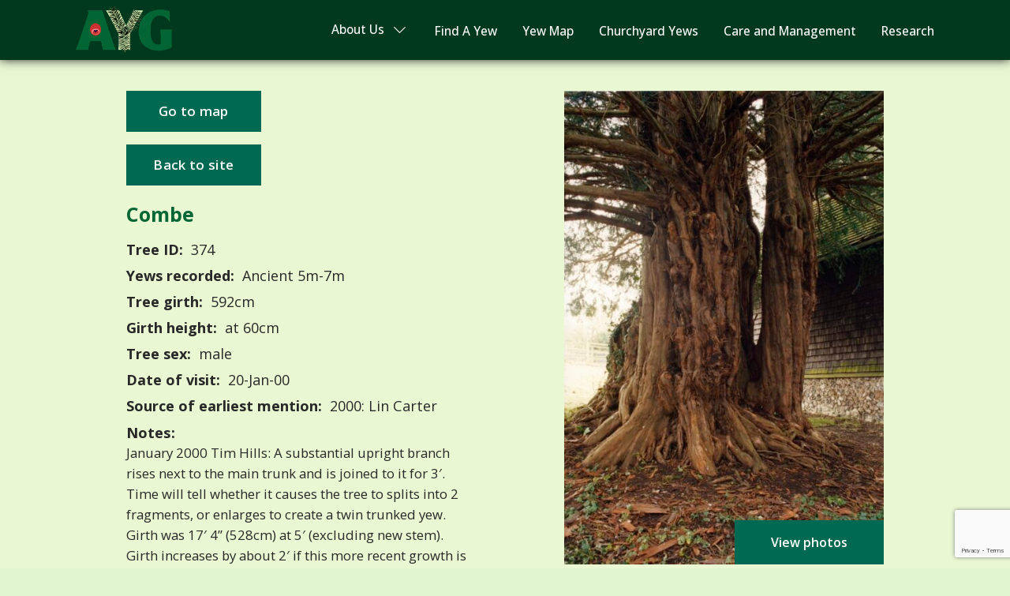

--- FILE ---
content_type: text/html; charset=utf-8
request_url: https://www.google.com/recaptcha/api2/anchor?ar=1&k=6LdJKFEpAAAAAN4tIkgCaKE0X1-r_5slgSKaT280&co=aHR0cHM6Ly93d3cuYW5jaWVudC15ZXcub3JnOjQ0Mw..&hl=en&v=PoyoqOPhxBO7pBk68S4YbpHZ&size=invisible&anchor-ms=20000&execute-ms=30000&cb=d8pwp4nmchm6
body_size: 48726
content:
<!DOCTYPE HTML><html dir="ltr" lang="en"><head><meta http-equiv="Content-Type" content="text/html; charset=UTF-8">
<meta http-equiv="X-UA-Compatible" content="IE=edge">
<title>reCAPTCHA</title>
<style type="text/css">
/* cyrillic-ext */
@font-face {
  font-family: 'Roboto';
  font-style: normal;
  font-weight: 400;
  font-stretch: 100%;
  src: url(//fonts.gstatic.com/s/roboto/v48/KFO7CnqEu92Fr1ME7kSn66aGLdTylUAMa3GUBHMdazTgWw.woff2) format('woff2');
  unicode-range: U+0460-052F, U+1C80-1C8A, U+20B4, U+2DE0-2DFF, U+A640-A69F, U+FE2E-FE2F;
}
/* cyrillic */
@font-face {
  font-family: 'Roboto';
  font-style: normal;
  font-weight: 400;
  font-stretch: 100%;
  src: url(//fonts.gstatic.com/s/roboto/v48/KFO7CnqEu92Fr1ME7kSn66aGLdTylUAMa3iUBHMdazTgWw.woff2) format('woff2');
  unicode-range: U+0301, U+0400-045F, U+0490-0491, U+04B0-04B1, U+2116;
}
/* greek-ext */
@font-face {
  font-family: 'Roboto';
  font-style: normal;
  font-weight: 400;
  font-stretch: 100%;
  src: url(//fonts.gstatic.com/s/roboto/v48/KFO7CnqEu92Fr1ME7kSn66aGLdTylUAMa3CUBHMdazTgWw.woff2) format('woff2');
  unicode-range: U+1F00-1FFF;
}
/* greek */
@font-face {
  font-family: 'Roboto';
  font-style: normal;
  font-weight: 400;
  font-stretch: 100%;
  src: url(//fonts.gstatic.com/s/roboto/v48/KFO7CnqEu92Fr1ME7kSn66aGLdTylUAMa3-UBHMdazTgWw.woff2) format('woff2');
  unicode-range: U+0370-0377, U+037A-037F, U+0384-038A, U+038C, U+038E-03A1, U+03A3-03FF;
}
/* math */
@font-face {
  font-family: 'Roboto';
  font-style: normal;
  font-weight: 400;
  font-stretch: 100%;
  src: url(//fonts.gstatic.com/s/roboto/v48/KFO7CnqEu92Fr1ME7kSn66aGLdTylUAMawCUBHMdazTgWw.woff2) format('woff2');
  unicode-range: U+0302-0303, U+0305, U+0307-0308, U+0310, U+0312, U+0315, U+031A, U+0326-0327, U+032C, U+032F-0330, U+0332-0333, U+0338, U+033A, U+0346, U+034D, U+0391-03A1, U+03A3-03A9, U+03B1-03C9, U+03D1, U+03D5-03D6, U+03F0-03F1, U+03F4-03F5, U+2016-2017, U+2034-2038, U+203C, U+2040, U+2043, U+2047, U+2050, U+2057, U+205F, U+2070-2071, U+2074-208E, U+2090-209C, U+20D0-20DC, U+20E1, U+20E5-20EF, U+2100-2112, U+2114-2115, U+2117-2121, U+2123-214F, U+2190, U+2192, U+2194-21AE, U+21B0-21E5, U+21F1-21F2, U+21F4-2211, U+2213-2214, U+2216-22FF, U+2308-230B, U+2310, U+2319, U+231C-2321, U+2336-237A, U+237C, U+2395, U+239B-23B7, U+23D0, U+23DC-23E1, U+2474-2475, U+25AF, U+25B3, U+25B7, U+25BD, U+25C1, U+25CA, U+25CC, U+25FB, U+266D-266F, U+27C0-27FF, U+2900-2AFF, U+2B0E-2B11, U+2B30-2B4C, U+2BFE, U+3030, U+FF5B, U+FF5D, U+1D400-1D7FF, U+1EE00-1EEFF;
}
/* symbols */
@font-face {
  font-family: 'Roboto';
  font-style: normal;
  font-weight: 400;
  font-stretch: 100%;
  src: url(//fonts.gstatic.com/s/roboto/v48/KFO7CnqEu92Fr1ME7kSn66aGLdTylUAMaxKUBHMdazTgWw.woff2) format('woff2');
  unicode-range: U+0001-000C, U+000E-001F, U+007F-009F, U+20DD-20E0, U+20E2-20E4, U+2150-218F, U+2190, U+2192, U+2194-2199, U+21AF, U+21E6-21F0, U+21F3, U+2218-2219, U+2299, U+22C4-22C6, U+2300-243F, U+2440-244A, U+2460-24FF, U+25A0-27BF, U+2800-28FF, U+2921-2922, U+2981, U+29BF, U+29EB, U+2B00-2BFF, U+4DC0-4DFF, U+FFF9-FFFB, U+10140-1018E, U+10190-1019C, U+101A0, U+101D0-101FD, U+102E0-102FB, U+10E60-10E7E, U+1D2C0-1D2D3, U+1D2E0-1D37F, U+1F000-1F0FF, U+1F100-1F1AD, U+1F1E6-1F1FF, U+1F30D-1F30F, U+1F315, U+1F31C, U+1F31E, U+1F320-1F32C, U+1F336, U+1F378, U+1F37D, U+1F382, U+1F393-1F39F, U+1F3A7-1F3A8, U+1F3AC-1F3AF, U+1F3C2, U+1F3C4-1F3C6, U+1F3CA-1F3CE, U+1F3D4-1F3E0, U+1F3ED, U+1F3F1-1F3F3, U+1F3F5-1F3F7, U+1F408, U+1F415, U+1F41F, U+1F426, U+1F43F, U+1F441-1F442, U+1F444, U+1F446-1F449, U+1F44C-1F44E, U+1F453, U+1F46A, U+1F47D, U+1F4A3, U+1F4B0, U+1F4B3, U+1F4B9, U+1F4BB, U+1F4BF, U+1F4C8-1F4CB, U+1F4D6, U+1F4DA, U+1F4DF, U+1F4E3-1F4E6, U+1F4EA-1F4ED, U+1F4F7, U+1F4F9-1F4FB, U+1F4FD-1F4FE, U+1F503, U+1F507-1F50B, U+1F50D, U+1F512-1F513, U+1F53E-1F54A, U+1F54F-1F5FA, U+1F610, U+1F650-1F67F, U+1F687, U+1F68D, U+1F691, U+1F694, U+1F698, U+1F6AD, U+1F6B2, U+1F6B9-1F6BA, U+1F6BC, U+1F6C6-1F6CF, U+1F6D3-1F6D7, U+1F6E0-1F6EA, U+1F6F0-1F6F3, U+1F6F7-1F6FC, U+1F700-1F7FF, U+1F800-1F80B, U+1F810-1F847, U+1F850-1F859, U+1F860-1F887, U+1F890-1F8AD, U+1F8B0-1F8BB, U+1F8C0-1F8C1, U+1F900-1F90B, U+1F93B, U+1F946, U+1F984, U+1F996, U+1F9E9, U+1FA00-1FA6F, U+1FA70-1FA7C, U+1FA80-1FA89, U+1FA8F-1FAC6, U+1FACE-1FADC, U+1FADF-1FAE9, U+1FAF0-1FAF8, U+1FB00-1FBFF;
}
/* vietnamese */
@font-face {
  font-family: 'Roboto';
  font-style: normal;
  font-weight: 400;
  font-stretch: 100%;
  src: url(//fonts.gstatic.com/s/roboto/v48/KFO7CnqEu92Fr1ME7kSn66aGLdTylUAMa3OUBHMdazTgWw.woff2) format('woff2');
  unicode-range: U+0102-0103, U+0110-0111, U+0128-0129, U+0168-0169, U+01A0-01A1, U+01AF-01B0, U+0300-0301, U+0303-0304, U+0308-0309, U+0323, U+0329, U+1EA0-1EF9, U+20AB;
}
/* latin-ext */
@font-face {
  font-family: 'Roboto';
  font-style: normal;
  font-weight: 400;
  font-stretch: 100%;
  src: url(//fonts.gstatic.com/s/roboto/v48/KFO7CnqEu92Fr1ME7kSn66aGLdTylUAMa3KUBHMdazTgWw.woff2) format('woff2');
  unicode-range: U+0100-02BA, U+02BD-02C5, U+02C7-02CC, U+02CE-02D7, U+02DD-02FF, U+0304, U+0308, U+0329, U+1D00-1DBF, U+1E00-1E9F, U+1EF2-1EFF, U+2020, U+20A0-20AB, U+20AD-20C0, U+2113, U+2C60-2C7F, U+A720-A7FF;
}
/* latin */
@font-face {
  font-family: 'Roboto';
  font-style: normal;
  font-weight: 400;
  font-stretch: 100%;
  src: url(//fonts.gstatic.com/s/roboto/v48/KFO7CnqEu92Fr1ME7kSn66aGLdTylUAMa3yUBHMdazQ.woff2) format('woff2');
  unicode-range: U+0000-00FF, U+0131, U+0152-0153, U+02BB-02BC, U+02C6, U+02DA, U+02DC, U+0304, U+0308, U+0329, U+2000-206F, U+20AC, U+2122, U+2191, U+2193, U+2212, U+2215, U+FEFF, U+FFFD;
}
/* cyrillic-ext */
@font-face {
  font-family: 'Roboto';
  font-style: normal;
  font-weight: 500;
  font-stretch: 100%;
  src: url(//fonts.gstatic.com/s/roboto/v48/KFO7CnqEu92Fr1ME7kSn66aGLdTylUAMa3GUBHMdazTgWw.woff2) format('woff2');
  unicode-range: U+0460-052F, U+1C80-1C8A, U+20B4, U+2DE0-2DFF, U+A640-A69F, U+FE2E-FE2F;
}
/* cyrillic */
@font-face {
  font-family: 'Roboto';
  font-style: normal;
  font-weight: 500;
  font-stretch: 100%;
  src: url(//fonts.gstatic.com/s/roboto/v48/KFO7CnqEu92Fr1ME7kSn66aGLdTylUAMa3iUBHMdazTgWw.woff2) format('woff2');
  unicode-range: U+0301, U+0400-045F, U+0490-0491, U+04B0-04B1, U+2116;
}
/* greek-ext */
@font-face {
  font-family: 'Roboto';
  font-style: normal;
  font-weight: 500;
  font-stretch: 100%;
  src: url(//fonts.gstatic.com/s/roboto/v48/KFO7CnqEu92Fr1ME7kSn66aGLdTylUAMa3CUBHMdazTgWw.woff2) format('woff2');
  unicode-range: U+1F00-1FFF;
}
/* greek */
@font-face {
  font-family: 'Roboto';
  font-style: normal;
  font-weight: 500;
  font-stretch: 100%;
  src: url(//fonts.gstatic.com/s/roboto/v48/KFO7CnqEu92Fr1ME7kSn66aGLdTylUAMa3-UBHMdazTgWw.woff2) format('woff2');
  unicode-range: U+0370-0377, U+037A-037F, U+0384-038A, U+038C, U+038E-03A1, U+03A3-03FF;
}
/* math */
@font-face {
  font-family: 'Roboto';
  font-style: normal;
  font-weight: 500;
  font-stretch: 100%;
  src: url(//fonts.gstatic.com/s/roboto/v48/KFO7CnqEu92Fr1ME7kSn66aGLdTylUAMawCUBHMdazTgWw.woff2) format('woff2');
  unicode-range: U+0302-0303, U+0305, U+0307-0308, U+0310, U+0312, U+0315, U+031A, U+0326-0327, U+032C, U+032F-0330, U+0332-0333, U+0338, U+033A, U+0346, U+034D, U+0391-03A1, U+03A3-03A9, U+03B1-03C9, U+03D1, U+03D5-03D6, U+03F0-03F1, U+03F4-03F5, U+2016-2017, U+2034-2038, U+203C, U+2040, U+2043, U+2047, U+2050, U+2057, U+205F, U+2070-2071, U+2074-208E, U+2090-209C, U+20D0-20DC, U+20E1, U+20E5-20EF, U+2100-2112, U+2114-2115, U+2117-2121, U+2123-214F, U+2190, U+2192, U+2194-21AE, U+21B0-21E5, U+21F1-21F2, U+21F4-2211, U+2213-2214, U+2216-22FF, U+2308-230B, U+2310, U+2319, U+231C-2321, U+2336-237A, U+237C, U+2395, U+239B-23B7, U+23D0, U+23DC-23E1, U+2474-2475, U+25AF, U+25B3, U+25B7, U+25BD, U+25C1, U+25CA, U+25CC, U+25FB, U+266D-266F, U+27C0-27FF, U+2900-2AFF, U+2B0E-2B11, U+2B30-2B4C, U+2BFE, U+3030, U+FF5B, U+FF5D, U+1D400-1D7FF, U+1EE00-1EEFF;
}
/* symbols */
@font-face {
  font-family: 'Roboto';
  font-style: normal;
  font-weight: 500;
  font-stretch: 100%;
  src: url(//fonts.gstatic.com/s/roboto/v48/KFO7CnqEu92Fr1ME7kSn66aGLdTylUAMaxKUBHMdazTgWw.woff2) format('woff2');
  unicode-range: U+0001-000C, U+000E-001F, U+007F-009F, U+20DD-20E0, U+20E2-20E4, U+2150-218F, U+2190, U+2192, U+2194-2199, U+21AF, U+21E6-21F0, U+21F3, U+2218-2219, U+2299, U+22C4-22C6, U+2300-243F, U+2440-244A, U+2460-24FF, U+25A0-27BF, U+2800-28FF, U+2921-2922, U+2981, U+29BF, U+29EB, U+2B00-2BFF, U+4DC0-4DFF, U+FFF9-FFFB, U+10140-1018E, U+10190-1019C, U+101A0, U+101D0-101FD, U+102E0-102FB, U+10E60-10E7E, U+1D2C0-1D2D3, U+1D2E0-1D37F, U+1F000-1F0FF, U+1F100-1F1AD, U+1F1E6-1F1FF, U+1F30D-1F30F, U+1F315, U+1F31C, U+1F31E, U+1F320-1F32C, U+1F336, U+1F378, U+1F37D, U+1F382, U+1F393-1F39F, U+1F3A7-1F3A8, U+1F3AC-1F3AF, U+1F3C2, U+1F3C4-1F3C6, U+1F3CA-1F3CE, U+1F3D4-1F3E0, U+1F3ED, U+1F3F1-1F3F3, U+1F3F5-1F3F7, U+1F408, U+1F415, U+1F41F, U+1F426, U+1F43F, U+1F441-1F442, U+1F444, U+1F446-1F449, U+1F44C-1F44E, U+1F453, U+1F46A, U+1F47D, U+1F4A3, U+1F4B0, U+1F4B3, U+1F4B9, U+1F4BB, U+1F4BF, U+1F4C8-1F4CB, U+1F4D6, U+1F4DA, U+1F4DF, U+1F4E3-1F4E6, U+1F4EA-1F4ED, U+1F4F7, U+1F4F9-1F4FB, U+1F4FD-1F4FE, U+1F503, U+1F507-1F50B, U+1F50D, U+1F512-1F513, U+1F53E-1F54A, U+1F54F-1F5FA, U+1F610, U+1F650-1F67F, U+1F687, U+1F68D, U+1F691, U+1F694, U+1F698, U+1F6AD, U+1F6B2, U+1F6B9-1F6BA, U+1F6BC, U+1F6C6-1F6CF, U+1F6D3-1F6D7, U+1F6E0-1F6EA, U+1F6F0-1F6F3, U+1F6F7-1F6FC, U+1F700-1F7FF, U+1F800-1F80B, U+1F810-1F847, U+1F850-1F859, U+1F860-1F887, U+1F890-1F8AD, U+1F8B0-1F8BB, U+1F8C0-1F8C1, U+1F900-1F90B, U+1F93B, U+1F946, U+1F984, U+1F996, U+1F9E9, U+1FA00-1FA6F, U+1FA70-1FA7C, U+1FA80-1FA89, U+1FA8F-1FAC6, U+1FACE-1FADC, U+1FADF-1FAE9, U+1FAF0-1FAF8, U+1FB00-1FBFF;
}
/* vietnamese */
@font-face {
  font-family: 'Roboto';
  font-style: normal;
  font-weight: 500;
  font-stretch: 100%;
  src: url(//fonts.gstatic.com/s/roboto/v48/KFO7CnqEu92Fr1ME7kSn66aGLdTylUAMa3OUBHMdazTgWw.woff2) format('woff2');
  unicode-range: U+0102-0103, U+0110-0111, U+0128-0129, U+0168-0169, U+01A0-01A1, U+01AF-01B0, U+0300-0301, U+0303-0304, U+0308-0309, U+0323, U+0329, U+1EA0-1EF9, U+20AB;
}
/* latin-ext */
@font-face {
  font-family: 'Roboto';
  font-style: normal;
  font-weight: 500;
  font-stretch: 100%;
  src: url(//fonts.gstatic.com/s/roboto/v48/KFO7CnqEu92Fr1ME7kSn66aGLdTylUAMa3KUBHMdazTgWw.woff2) format('woff2');
  unicode-range: U+0100-02BA, U+02BD-02C5, U+02C7-02CC, U+02CE-02D7, U+02DD-02FF, U+0304, U+0308, U+0329, U+1D00-1DBF, U+1E00-1E9F, U+1EF2-1EFF, U+2020, U+20A0-20AB, U+20AD-20C0, U+2113, U+2C60-2C7F, U+A720-A7FF;
}
/* latin */
@font-face {
  font-family: 'Roboto';
  font-style: normal;
  font-weight: 500;
  font-stretch: 100%;
  src: url(//fonts.gstatic.com/s/roboto/v48/KFO7CnqEu92Fr1ME7kSn66aGLdTylUAMa3yUBHMdazQ.woff2) format('woff2');
  unicode-range: U+0000-00FF, U+0131, U+0152-0153, U+02BB-02BC, U+02C6, U+02DA, U+02DC, U+0304, U+0308, U+0329, U+2000-206F, U+20AC, U+2122, U+2191, U+2193, U+2212, U+2215, U+FEFF, U+FFFD;
}
/* cyrillic-ext */
@font-face {
  font-family: 'Roboto';
  font-style: normal;
  font-weight: 900;
  font-stretch: 100%;
  src: url(//fonts.gstatic.com/s/roboto/v48/KFO7CnqEu92Fr1ME7kSn66aGLdTylUAMa3GUBHMdazTgWw.woff2) format('woff2');
  unicode-range: U+0460-052F, U+1C80-1C8A, U+20B4, U+2DE0-2DFF, U+A640-A69F, U+FE2E-FE2F;
}
/* cyrillic */
@font-face {
  font-family: 'Roboto';
  font-style: normal;
  font-weight: 900;
  font-stretch: 100%;
  src: url(//fonts.gstatic.com/s/roboto/v48/KFO7CnqEu92Fr1ME7kSn66aGLdTylUAMa3iUBHMdazTgWw.woff2) format('woff2');
  unicode-range: U+0301, U+0400-045F, U+0490-0491, U+04B0-04B1, U+2116;
}
/* greek-ext */
@font-face {
  font-family: 'Roboto';
  font-style: normal;
  font-weight: 900;
  font-stretch: 100%;
  src: url(//fonts.gstatic.com/s/roboto/v48/KFO7CnqEu92Fr1ME7kSn66aGLdTylUAMa3CUBHMdazTgWw.woff2) format('woff2');
  unicode-range: U+1F00-1FFF;
}
/* greek */
@font-face {
  font-family: 'Roboto';
  font-style: normal;
  font-weight: 900;
  font-stretch: 100%;
  src: url(//fonts.gstatic.com/s/roboto/v48/KFO7CnqEu92Fr1ME7kSn66aGLdTylUAMa3-UBHMdazTgWw.woff2) format('woff2');
  unicode-range: U+0370-0377, U+037A-037F, U+0384-038A, U+038C, U+038E-03A1, U+03A3-03FF;
}
/* math */
@font-face {
  font-family: 'Roboto';
  font-style: normal;
  font-weight: 900;
  font-stretch: 100%;
  src: url(//fonts.gstatic.com/s/roboto/v48/KFO7CnqEu92Fr1ME7kSn66aGLdTylUAMawCUBHMdazTgWw.woff2) format('woff2');
  unicode-range: U+0302-0303, U+0305, U+0307-0308, U+0310, U+0312, U+0315, U+031A, U+0326-0327, U+032C, U+032F-0330, U+0332-0333, U+0338, U+033A, U+0346, U+034D, U+0391-03A1, U+03A3-03A9, U+03B1-03C9, U+03D1, U+03D5-03D6, U+03F0-03F1, U+03F4-03F5, U+2016-2017, U+2034-2038, U+203C, U+2040, U+2043, U+2047, U+2050, U+2057, U+205F, U+2070-2071, U+2074-208E, U+2090-209C, U+20D0-20DC, U+20E1, U+20E5-20EF, U+2100-2112, U+2114-2115, U+2117-2121, U+2123-214F, U+2190, U+2192, U+2194-21AE, U+21B0-21E5, U+21F1-21F2, U+21F4-2211, U+2213-2214, U+2216-22FF, U+2308-230B, U+2310, U+2319, U+231C-2321, U+2336-237A, U+237C, U+2395, U+239B-23B7, U+23D0, U+23DC-23E1, U+2474-2475, U+25AF, U+25B3, U+25B7, U+25BD, U+25C1, U+25CA, U+25CC, U+25FB, U+266D-266F, U+27C0-27FF, U+2900-2AFF, U+2B0E-2B11, U+2B30-2B4C, U+2BFE, U+3030, U+FF5B, U+FF5D, U+1D400-1D7FF, U+1EE00-1EEFF;
}
/* symbols */
@font-face {
  font-family: 'Roboto';
  font-style: normal;
  font-weight: 900;
  font-stretch: 100%;
  src: url(//fonts.gstatic.com/s/roboto/v48/KFO7CnqEu92Fr1ME7kSn66aGLdTylUAMaxKUBHMdazTgWw.woff2) format('woff2');
  unicode-range: U+0001-000C, U+000E-001F, U+007F-009F, U+20DD-20E0, U+20E2-20E4, U+2150-218F, U+2190, U+2192, U+2194-2199, U+21AF, U+21E6-21F0, U+21F3, U+2218-2219, U+2299, U+22C4-22C6, U+2300-243F, U+2440-244A, U+2460-24FF, U+25A0-27BF, U+2800-28FF, U+2921-2922, U+2981, U+29BF, U+29EB, U+2B00-2BFF, U+4DC0-4DFF, U+FFF9-FFFB, U+10140-1018E, U+10190-1019C, U+101A0, U+101D0-101FD, U+102E0-102FB, U+10E60-10E7E, U+1D2C0-1D2D3, U+1D2E0-1D37F, U+1F000-1F0FF, U+1F100-1F1AD, U+1F1E6-1F1FF, U+1F30D-1F30F, U+1F315, U+1F31C, U+1F31E, U+1F320-1F32C, U+1F336, U+1F378, U+1F37D, U+1F382, U+1F393-1F39F, U+1F3A7-1F3A8, U+1F3AC-1F3AF, U+1F3C2, U+1F3C4-1F3C6, U+1F3CA-1F3CE, U+1F3D4-1F3E0, U+1F3ED, U+1F3F1-1F3F3, U+1F3F5-1F3F7, U+1F408, U+1F415, U+1F41F, U+1F426, U+1F43F, U+1F441-1F442, U+1F444, U+1F446-1F449, U+1F44C-1F44E, U+1F453, U+1F46A, U+1F47D, U+1F4A3, U+1F4B0, U+1F4B3, U+1F4B9, U+1F4BB, U+1F4BF, U+1F4C8-1F4CB, U+1F4D6, U+1F4DA, U+1F4DF, U+1F4E3-1F4E6, U+1F4EA-1F4ED, U+1F4F7, U+1F4F9-1F4FB, U+1F4FD-1F4FE, U+1F503, U+1F507-1F50B, U+1F50D, U+1F512-1F513, U+1F53E-1F54A, U+1F54F-1F5FA, U+1F610, U+1F650-1F67F, U+1F687, U+1F68D, U+1F691, U+1F694, U+1F698, U+1F6AD, U+1F6B2, U+1F6B9-1F6BA, U+1F6BC, U+1F6C6-1F6CF, U+1F6D3-1F6D7, U+1F6E0-1F6EA, U+1F6F0-1F6F3, U+1F6F7-1F6FC, U+1F700-1F7FF, U+1F800-1F80B, U+1F810-1F847, U+1F850-1F859, U+1F860-1F887, U+1F890-1F8AD, U+1F8B0-1F8BB, U+1F8C0-1F8C1, U+1F900-1F90B, U+1F93B, U+1F946, U+1F984, U+1F996, U+1F9E9, U+1FA00-1FA6F, U+1FA70-1FA7C, U+1FA80-1FA89, U+1FA8F-1FAC6, U+1FACE-1FADC, U+1FADF-1FAE9, U+1FAF0-1FAF8, U+1FB00-1FBFF;
}
/* vietnamese */
@font-face {
  font-family: 'Roboto';
  font-style: normal;
  font-weight: 900;
  font-stretch: 100%;
  src: url(//fonts.gstatic.com/s/roboto/v48/KFO7CnqEu92Fr1ME7kSn66aGLdTylUAMa3OUBHMdazTgWw.woff2) format('woff2');
  unicode-range: U+0102-0103, U+0110-0111, U+0128-0129, U+0168-0169, U+01A0-01A1, U+01AF-01B0, U+0300-0301, U+0303-0304, U+0308-0309, U+0323, U+0329, U+1EA0-1EF9, U+20AB;
}
/* latin-ext */
@font-face {
  font-family: 'Roboto';
  font-style: normal;
  font-weight: 900;
  font-stretch: 100%;
  src: url(//fonts.gstatic.com/s/roboto/v48/KFO7CnqEu92Fr1ME7kSn66aGLdTylUAMa3KUBHMdazTgWw.woff2) format('woff2');
  unicode-range: U+0100-02BA, U+02BD-02C5, U+02C7-02CC, U+02CE-02D7, U+02DD-02FF, U+0304, U+0308, U+0329, U+1D00-1DBF, U+1E00-1E9F, U+1EF2-1EFF, U+2020, U+20A0-20AB, U+20AD-20C0, U+2113, U+2C60-2C7F, U+A720-A7FF;
}
/* latin */
@font-face {
  font-family: 'Roboto';
  font-style: normal;
  font-weight: 900;
  font-stretch: 100%;
  src: url(//fonts.gstatic.com/s/roboto/v48/KFO7CnqEu92Fr1ME7kSn66aGLdTylUAMa3yUBHMdazQ.woff2) format('woff2');
  unicode-range: U+0000-00FF, U+0131, U+0152-0153, U+02BB-02BC, U+02C6, U+02DA, U+02DC, U+0304, U+0308, U+0329, U+2000-206F, U+20AC, U+2122, U+2191, U+2193, U+2212, U+2215, U+FEFF, U+FFFD;
}

</style>
<link rel="stylesheet" type="text/css" href="https://www.gstatic.com/recaptcha/releases/PoyoqOPhxBO7pBk68S4YbpHZ/styles__ltr.css">
<script nonce="D98vGKwBkxslkH9D851G1g" type="text/javascript">window['__recaptcha_api'] = 'https://www.google.com/recaptcha/api2/';</script>
<script type="text/javascript" src="https://www.gstatic.com/recaptcha/releases/PoyoqOPhxBO7pBk68S4YbpHZ/recaptcha__en.js" nonce="D98vGKwBkxslkH9D851G1g">
      
    </script></head>
<body><div id="rc-anchor-alert" class="rc-anchor-alert"></div>
<input type="hidden" id="recaptcha-token" value="[base64]">
<script type="text/javascript" nonce="D98vGKwBkxslkH9D851G1g">
      recaptcha.anchor.Main.init("[\x22ainput\x22,[\x22bgdata\x22,\x22\x22,\[base64]/[base64]/MjU1Ong/[base64]/[base64]/[base64]/[base64]/[base64]/[base64]/[base64]/[base64]/[base64]/[base64]/[base64]/[base64]/[base64]/[base64]/[base64]\\u003d\x22,\[base64]\\u003d\\u003d\x22,\x22w4tzV8ODRV/CnMKoO2tZM8OEEnLDrcOBdyLCh8KBw7HDlcOzMMKLLMKLWnV4FBHDl8K1Nj7CkMKBw6/CvMOcQS7Cgj0LBcK+B1zCt8OEw7wwIcKbw658A8KkIsKsw7jDmMKUwrDCosOFw7xIYMKgwr4iJQ8wwoTCpMOhLgxNUg13woUNwqpyccK0esKmw59xM8KEwqMVw5JlwobCs1gYw7Vaw4MLMX4/wrLCoHR2VMOxw4Nuw5obw4R5d8OXw57DoMKxw5AUacO1I33DsjfDo8OuwrzDtl/CqWPDl8KDw6DClTXDqhLDsBvDosK4wpbCi8ONNcKNw6cvBsOwfsKwJcO0O8Kew7M8w7oRw73DisKqwpBGP8Kww6jDmgFwb8KGw5N6wockw517w7xOXsKTBsOQPcOtISkkdhVcQj7Dvg/Dt8KZBsO5wpdMYwoBP8OXwoXDrirDl1J1GsKow5bCt8ODw5bDvMKFNMOsw6/DhznCtMOAwqjDvmY0DsOawoRUwqIjwq1twqsNwrpSwpNsC3pJBMKAeMKMw7FCXsKNwrnDuMKpw7vDpMK3LsKKOhTDgcKmQydWFcOmcgPDvcK5bMO3NBpwMMOIGXUvwqrDuzcEbsK9w7APw4bCgsKBwprCocKuw4vCkzXCmVXCn8KnOyYUVTAswp3Cl1DDm3/[base64]/CqgA3I13CnUbCrsKjw4XCpULDpHwcdwwGKMKywqFUwpPDu8K5wr/[base64]/[base64]/Du3XDoSpAwpPDgcKSwq9wZcKmw5/[base64]/JyHDkcKCw5/[base64]/[base64]/[base64]/NcKSwrJSJXFlMj5SI8KDJhdDTwTDjjhXPglxwpXCgArCjMKQw5rDk8OLw5BeDzXCjMODw7IdWWPDl8OhWVNew5EddkodOsOrw7zDsMKWw5NgwqsrZQjChF50OMKgw7FWS8Kzw7gmwoJaQsK7wp4lMgEaw7E9TcKdw6I/w4zCtcKIJHLDisKAXno6w4g6w79jZSvDtsO3dF/CsyQgEhQeRAIKwqZyQxLDmjjDm8KEEyBEGsKTG8ORwqBHcVXDiHnDsydtw7YvTCDDkMOdwp3Drh7DvsO4XMK5w4ENFz1VEjXDvj1cw73DisOfACXDkMKKNxZSOMOZw6PDiMK4w7LCijrCscOGJXPDlsK4w544wpDCjjXCvMKdLcO7w6o6J2M6w4/CmVJmQQXCiixlVE8uw7taw7DCgMOgwrYoMBJgB3M5w43DhUjCjzkEbsK5JhLDq8OPTzHDohTDjsKZXRp8fcKww5/DnmQuw4rCmsOfVMOHw7/CksOuw6wbw6DDp8KUGSvDokVFwpPDhcOEw5EUUizDkMOnWcKyw5sgOcOew4/[base64]/[base64]/DjMOETMOvS8O8w70WQsOWK8ONf8KYK8KFwoLChS7DhkZ6aALDtMK9TT7CmcOww4nCs8KGWibDpcKqQQRnBUrDikQcw7XCnsKta8O5e8Ocw7jDiSHCgXVQw4bDosKuAhnDolwGSD/CkgAjLCBTe13DhE0Jwo9Nwp9DbVZuwrVYbcK6fcKTcMKJwovCicKxw77ClW7CgzZOw5VOw5QzCj/ChnDDvkozMsOdw7locnvCisOfScKeM8KTacK0DMO1w6XDsmnCiX3DoW5KN8KrYsOhGcKnw4hoCzhqw7h9OjxQb8OXYz4/BcKkXBgvw57CjUoEEEZIOsKhwp0+bSHCqMOnO8KHwq/Dsg8gUcOjw64jS8OlMDVUwrpoMRbDjcOqNMOswqLDqgnCvRsjwrprQMKqwprCvUFnecOSwo5qKcOKwrdZw63Cs8KDGT7DkcKzR0fDpCcWw7E1c8KVU8OwLMKIwpQ4w7zCsShZw6sMw5hEw7otwoBkXsO4ZlRSwqo/wpZICQDCtMOFw47CphwFw65qf8Ohw5TDpsKdaj1ow5XCuUrCiH/[base64]/ChsK7OsKiw6F2csOfY8KPw5/CksOGwrwpe8OAwp/Dqw7CnMOFwoPCisOuInNqK0bDrRHDujgjUMKBFFfDgsKXw50pJRk7wpHCjMK+WxfDp2VVw6vDiU9gWcOvKMOaw4JiwrB7djIvwo/CogvChMK+KXJOUB4YZE/CpsO/SRrDgjLDg2shXsO8w7vCq8KzCjR3wrBVwo/[base64]/wpsPw6DDq2DCusK8GsOWw4rChsOzw4wAw4ZUw5QDbTzChsKnZsOdN8OuAVvDpX3Cv8KJw4TDjF43wrluw5DCo8OCwpl/[base64]/ClcO4w4HDsTDCqsKcwpVKwrnCicKEw5vCqnhQwoPDj8OlBcOFSsOfdsOYAcOQw5NVwpXCpsOPw4fChcOiw7HDgcOxU8KGwpcGw5ouRcKgw5EuwqrDsCg5fX8Pw6d9wqR9DR1uYsOCwpvCi8O9w7TChx7DhgwnD8OlecOBEsO7w4DChsOBfTrDu2F/YzbDm8OGMsO3PFo8K8KsE0XDhsOuCsKwwqfCtMOrNMKcw6rDl0/DpBPCm3vCjMO4w4/Ds8KeM24TBEVTGAnCg8ODw7vCr8Kvw7vDnsO9e8KaJh1HBUwUwpMed8OeHEPDrcKZwp91w4HCmkUywo/Cq8OvwpDCiiLDicOiw43Dt8KjwqB1wqFaGsK5wq7Dl8KgI8OJDMORwqjClMO2FFDCvnbDnFrCsMOXw4lmBFhuCsOswr4XfsKfwq7DtsOWZT/Ds8OUCsKSwpXCt8KCEMKnNi4bZCbCj8K0G8KreURUw5LCnT4CP8O2DQBJwozDgcOVRWXDnMKFw5RlCcK2bcOrwpF0w7FheMONw4kAEC1paiVQMFvCgcKEDsKDPAbDhcO3D8KGSGUww4LCpsOGYsKGeg7Cq8OMw54yF8Kiw7h/wp88XD9LF8OfC2DCjQLCtsOXLcOhLDXCncOvwqh/wq4twqjCs8Oqw6XDu3wiw6Mzw60MV8KwGsOoYSlbKcKQwrjCmjpLK2fDu8OZLAVTGMOHXjlzw6hBU2LChcKQPMK6WSzDoXXCsg0sE8OKwpEsDAUvFV/DpMKjPy/[base64]/HXAHVC7Dk8KpRR4Xci3DqMOSw6nDlHvCp8O1ejFJKTPDqMO3CTLCpcOqw6zDggTCqwAFfcOsw6pTw4vDuQwXwqnDoXhtNcOcw7tUw49pw411MMKnTcKTWcOpfcKDwrQMwoEsw4s9fsO1IsOtO8OPw4XDi8KxwrvDpTh5w7/DqwMUBMOgS8K2a8KMcMOFVylVdcKVw4jDqcOJw4LChsOdQU5OVMKgTWJ1wrrCvMOywp7DncKIWsOiHgILeQwfW11wb8KcZsKZwo/CvcKywoYDwonDq8ONw7AmesO+dcKUdsOLw615w4nCksOrw6HDqMOqwp5bIHzCpVLCqMO+aHvCncKnw6/[base64]/[base64]/[base64]/wprCjMOrw4krwofDg8KNw4YDQypILSdSwrl+w4/[base64]/[base64]/[base64]/DuDTCnEgKSU8hcRcEw4ZHJ8KNX8Oew4Z7VH/CpsOXw7XDhCrCt8OVSSVkIQzDi8KZwrEvw7wqwqrDqHxDUsK9ScKbZ0fDqHotwq3DscOwwoR3wpREeMKXw5tHw5EXwqkrS8K9w5/[base64]/wpVoe8OaKMO7w5jDqxcIwpFxwpbCu0jDj3fDjsK7amrDnizDskRjw590eWvDrsOMwpgsBsKWw47Dum7Dq1bDnTksVsOpV8K+LsOBDX0mAVcTw6A2wrDCtwQhMcKPwpPDjMKBwolPecOALMOUw7USw5MeAcKHwr/DmlbDqTzCrcOrag/Cr8ONEsKnwp/ClW0UEkLDiC3CmsOjwpFlNMO3P8Kswr1Fw4xKd3bCr8OjM8KvHA9iw4fDrlZCw4t7SlbCrhJ4w4djwrtjwoRVbz3CpArCiMOqw5/DocOywr3CtQLCu8Kywoscwos8w5B1e8K5R8KUY8KNbX3CisONw5jDiADCscKVw5ogw5LCinPDhcKUwpHDnsOQwpvCkcOnWcKWLcKFd1ghwq0Nw5pXAF/[base64]/[base64]/dcOrw6/Cp8KQwrvCssOWwrtpdUwSGBowG2EPYMKHwofChyHDkncTwrljw4DCh8Kww7hGw7bCsMKKVDcYw4cUWcKORDvCosOkHsOraDNTw6/DvyfDmcKbZz8eJMOOwpXDqRovwqHDvsOzw619w7nCnCh+DsKvYsKYHkrDpMK1QVZ1w4cZYMObKmnDnyJTwpM8w7s3wq5UagXCvivCq0LCtj/DoHbCgsOGKyUobjszw7jCrW4nwqPClcOdw7VOwovDpMOJI2ZYw4Mzw6ZrWcKnHFbCslzDqsKTbHxmP27ClMKaXyzCqChDw4Alw68YChIvEk/[base64]/CtBJWFsKtwpcgXcOqWMOEwojDpEs1wpXCnsONwoNIw7kDWMOvwrzDhArCj8K5wp/DjMOMcsKmSDXDpRLCgiHDocKDwprCocORw7xUwoMew5rDrh/CqsO3w7XCg1TDosO/PFAkw4QOw654CsKvwpIuVMKsw4bDsTnDnFXDhRknw61Ww43DqwjCjMOSLMOIwovDjsKTw4obLxzDrQ5cwrFzwpFGwpx5w6VwIcO0NjPCiMO/w77CmMKfTmBpwrlYRzZQw4jDgGXDmFYpQsOJJFPDozHDo8K5wonCsyYMw4rDpcKjw4c3fcKRwqDDmQ7DoHDDhDgcworDqnHDv3UMD8OLIMKxwrPDmR3DhjbDr8Kqwo0CwrV6KsO5w6QYw5k/SsKQwqYCIMOAU1JBI8OiJ8OLCx1nw7khwr/Cv8OGw6Z4wozCiB7DhydGRDzCix/DnsKYw41SwqHDiyTChhYkwrvCmcKow6DCqyYVwozDuFrCicK5ZMKKw7PDnMKHwoPDtlcowqxawp3DuMKtHcObwpLCiR9vAwp8YMKPwo90GycCwo52acK1w4vDo8OFXQnCjsOJcsKbAMKpJ2dzw5PCh8KhXE/Cp8K1dnrCoMK0Q8KuwqolOxnCmMKUw5XDtsOCB8Osw5Iiw60kGS9MHUJpw47CucOCaQBbBcOWwpTCmcOhwoZWw5rDtxpiYsKGw4Q7cj/[base64]/DqBc3w6taLk3CjE9Jw6xXYzpLHRjCqsKtwq7CusO4JRYEw4HCkkNiUsOzO05/w4lJw5bCmljCpB/DjRnCk8Kqw4gow5wMwqfCrMOIGsOdUB3DoMKEwoIdwpsUw4Bqw6dpw6A2wp5sw7YIA3oIw4wIBEcUcHXCgX41w73DucKBw6DCkMKwccOGFMOSw4dVwppBUmnChxQ+Hk0pwqPDkwoTw6LDuMKuwrkjBClxwp/DqsKkRG/DmMKGIcKWcTzDjjhLLm/DmMKsSGR/esKAY0bDhcKQB8OWUzbDtG40w5fDjMOkAMOGwr3Diw7DrsOweE3CgmdCw7hYwqdpwoNUXcO3GXorcD45w7ohLzjDm8KlWsOWwpXDk8Kxw510QCvDs2TDj1g8XjTDqcOOGsKHwoULWsKbHcKMdcKYwrI7dSoXaj/ClMKfw6kWw7/CncOUwqA+wqpxw6ZDA8Ksw5EaBsKOwoo4L1fDnyEKMG/[base64]/H251D8Kww7vCpGN+wqkVM0jDk2Jxw6DCqSTDtsKiLz5Vw5DChj18wrfCvBlrS2LDoDbCngPCusO3wr3DlMOIaVLDojnDpsO+NTtxw53CrGF8woZlFMKBPsO3GS97wplgJsKVE1k4wpAkwp/DrcKxFMO6XwPCoBbCvQ3DrUzDscO6w7TDr8O3wpROIMKEBwZcXlElACnCiFjCoQHCqV7CkVwqHcKePMKTwrfDgTfDon7CjcK/RB/DhsKHCMOpwq3ClcKVesOnP8Kow6JfHV4qw5XDukHCssKnw5DCnyjCtFLCly9hwrDCmMKowpc5VsOTw6LCmTbCmcOPElfDpMKOwqkjVDZMEsKyNRxLw7NuT8OKwqXCmcKHBMKlw5XDuMKXwrTCvgluwolvw4YAw4nChMOhQ2/Cg27CpcKoRBATwoZKwpJ8MMKOdj4gwpfCjsOEw7I2Dxo6T8KEVMK8dMKtOT9xw556w7VVS8OwYsOqC8ODIsOdw657woHCt8Ktw4TDtkYECsKMw74gw4bDksK1wpMnw7xDbHQ+EsONw5g5w4ouegbDs3vDlMOLOjPDhcOXwoPDrRHDhCJ2UCoqOmHCrFTCvcKBUDRFwo/DlMKiCQghDMODDElKwqwzw5BWf8OBwoXChh4ow5F8PFzDoR3Dl8O2w7wwE8OvY8OCwosURg/CpMKOwpjDjsKaw6HCusK6fDzCtcKeRcKlw5Qqa1VZASTDkcKVwq7DqsKcwpjDqRtLHXF1RRfCu8K/TcOtbMKKw5XDucO4wqVlWMOdbcKYw6TDo8KQw5/DgiIXP8OVHys/[base64]/DmcOEecKXwphbFGEPwohPw5bCrMO7wonCkDrClMOkRDTDg8K1wo/DnAA7wpVTwpVGCMKWw4BTwrLDvAwzXHpJwpPDhW7CoF4IwphqwojDgMKBLcKPwq4MwrxGdMO3w65LwpUaw6DCnHrCv8KPw6xZOQFJw4Y0Bw/Djj3DqA5kdTNJwq0QP0x3w5AKOMOULcKvwoPDqEHDi8Kywr3DmMKKw6FwdiPCjEZuwrc5PsOZw5rChXB/DWHCh8KhHcO9KA00w4/Cs1fDvEZNwqdew5jCusOYRRl2I3Z5csOaQsKIMsKDw5/Cq8OmwppLwpsYDlLCjMOneRsYwpDDu8KARys2G8KlD2vCulEGwrMmbMOew7AFwolnJ198DQc0w4sJMMKLw6XDqCMJXznChsK8c0rCoMK3w5RPPydOHV7Dhn/Cq8KZwp3DgsKLDMOzw6MIw7nCtcKjI8OTe8OBC1liw59OK8OhwpJCw4vCrnfCtcKBJcK3wrzCmnrDmGbCv8KbRGEWwpkAcHnClnLCgUTClMK5DzNNwrzDolHCq8Oaw7nDncOIIiUSVsOxwpzChj7DgcKNKkF2w7gDwp/DtV3DtCBPJsO4wqPChsOXJ2PDscODQxHDicOTTSrCiMOWX3PCvV9pOsKrRsKewoTCg8KDwpTCv0TDmMKfwrBnW8O+w5dFwoHCiV3Cnw3DgMKNMVXCogjCoMOqIGrDgMOxw7XCuGddO8OQXDPDj8KQacOwYMK/woo6w4J2wqPCnMOiwozCo8Kbw5k6w4vCksKsw6zDhGnDuWlZAzxESBFaw5Z0BcOjw6VawozDjVwhNm7CkXJWw7g9wp97w7TDgzHCiW04w7/CsWs3wp/DuyXCgUFJw7RBw4JewrMIQHzDpMKOWMO8w4PClMOCwoNVwqN1WwkkeTB2UA7CoQ8GcMOPw7bCpQogGDTDmyM9SsKFw7fDg8KdQcOaw6Bgw5whwpvClTI+w4RyCSxuFwkMMMKbJMOywrJbwq/DjcOswpZ7LcO9wqZdKMKtwqIjPH0awphRwqLCgcORMMKdwqnDo8OBwr3CncOTeRwxHy7DkiB+FsKOwoTDrg3DmAHDnRvCt8Olwr4qJRDDjXPDtcKJV8OEw4Jsw6osw7zCvMOnwpp3GhnCnhRIXn4ewq/[base64]/ChsKjw4bCunTDi8KxwpMmM8KSw5dlLTjDqMKxwrzDj3vCuxzDkMOELiLChMOSf2TDrMKbw6U3wpHCnAFGwrjCu3jDkz/Dv8OywqTDlXAAw4XDo8OawovDgHzCmsKJw6PDm8ObVcOIPwE/BsOFYkxRbVQHw41uw6LDlx3Cm0zDocOVExzDlhXClsO0KcKjwpTCi8OWw6EVw6/[base64]/CkVUMwrzDlj3DqwMZRT1Zw4gIa8K8w6bDuQrDlsK8wqjDnQgaWcKDQ8KiNnvDtT/CtS80Aj7DjF5jFcOuAxfCusOjwpJOD1XCgH7DqwTCscOaJcKsPsKjw4fDtcOXwoYqVUpxw6/CsMOFMMOYPRg9w6JDw67DmQEVw6XCgcKiw77ChMO1wqsyPllPP8O1V8KUw7jCgMKNTzjDo8KIw54tXsKswrddw5wVw5LCncOXA8KqBUlwasKGUxzCncK+dWY/wow1wrpmVsO3Q8KFTwpNw5Eyw4nCv8K8eA/DtMKxwoLDp1E6IcOEfCo/[base64]/[base64]/aktvTcO4e8KVwoEJC8OTwrTCkDRkwoLCjsO0w7rDkMKuw6XCscKtTsKUW8Oew75+AsKtwpoMEMK4w7nCpcKtb8OlwqweL8KewpBmwobCoMKOC8KYKEfCqAsDUMOBw449wo5dw4lzw4dOwo3CsSZ2csKJPsKewoEHwqzCq8KIFMKdNhDDh8KUwo/Ck8KLwqxhD8K7w6zCvglfRsKrwogKanREUcOQwrtcNTM1wqc+woYwwovDpsKowpZiw79cw7jCoghvTsKlw4vCmcKow6bDsQnDhcKMNGA/w5URAsKZw7N7c0jCjWfCuFdHwpnCoCHDsHDCvMOdSsOSwqICwonCpw/Do0bCusKmeTbDosOiBsK6w47DhHFlJFrCiMOsTnLCiHdkw6rDncK3TGPDhMOfwpEfwrcBN8K7KcKhRHXCgkHCmTsFw4JnY2/CqsONw5HChcOdw4/ChMOCw7EGwq1iwqLCiMKewrfCusOcwrAFw5rCnS/CoWlXw5nDqMKNw4vDosOzwp3DssOjE2HCvMOofWsqBsKrf8KIDSPCnMKnw49Qw6nCi8OAwrTDhDdCFcKoM8K0wqLDssKkHxHDujcEw67DtcKewqrDmcKqwqcnw4VCwpDDmMOUw6bDrcK2HMK3Yg3Dk8K/LcKwXEnDu8KAFkLCvsOERTrCksKgPcOtbsOBw483w7gow6BYwpnCvB/CosOnbsKjw73CpwHDoj4eBlbCkkMyKi7DghXDiUDDrTLDm8OBw7Zhw57CqsKEwoYvw6B7XHIlwrkKD8O7RMOCI8OHwqE0w6w1w5TCiRfDksKGZcKMw5TCscO/w49qQm7CmxnCi8K0wqDDswUBZnZTw5RYNsK/[base64]/DusKjw4gXJldfE8K/w5PCqMOmw7LDlMKcwr3CtHxhVsO9w6Fyw6PCssKoCWkgwqDDr2Aka8Kqw5LChcOdKMOZwoMxJ8O9HcK1ZkMFw5JWJMKvwofCrAXCq8KTShg9MyULw57DgBhTwqPCrC5STMKSwpVScMObw5rDqF/Du8OfwovDhA9vCg/[base64]/ChG7CgcKMfk/Ds8Klwr07GhjCosK4AsOJBsK/w5fCu8KvJDvCpUjDvMKjw70/wohHw718Llk5fwEtwp/[base64]/CgsO7wrTCuDRKWcOTw6l8S8Kdw5lLRcO1w7fDsjFPw75FwovCkS1ncMObwrLDo8OdDMK4wprDicKCTcKpwpbCo3cOQmcYXWzCj8Oww7ZpEMKmAVl2w7bDqWjDkw7DvQ4lcMKxw68xZsOqwqduw6XDhMOJF1vCvMK7fSHDpV/[base64]/DvgchLcK+w7PCn8KGw5ILa8KjJ8OjwqTCrMK0dBHDhMOvwpEdwqhrw5bCmsOqa27CqcKoCsO1w4zCnMKMwqUKwp4nIi/[base64]/ChSpMwrPDv8K5w4LCggkVw6ABIsKaDAzCpsK6w7caacOdeVbDgnlVJGJLO8KBw4JudlDDjmjCgD59PlFscjTDmsKywpHCv3TCqjQtcQdPwokKLV88wobCnMKJwq1mw7dkw7TDjsOkwootw4s6wo7DhwrCkhTCh8KDw63DghHCjyDDsMOUwp8xwq9Dwod/GMObwpbDiA0tWMKiw6I1X8OGacOBQsKnTg9RdcKPIsOfT309UVBvw7E3wpjDoilkcMKfWB8swrhNZWnCgynCtcOtwpg/[base64]/[base64]/DgRwDw4HClw/[base64]/[base64]/DuR3Dky5Qw7LDmxLCh8KRwoM7WcOYw55QwoUcwrHDssOLw6HDlcKmYsOZblYHEcOSKiEmOsKJw5zDnG/Ck8Ovw7vCgMOYLBHCnisbBcOLMCXCnMOFPsOyQWHCmMKyW8OeWcK1wrzDph0Aw5wzwoPCisOGwpFvRFTDnMOXw5AXCFJYw5hvNcOEPwvCtcOJREVtw63DpFw0HsOdeWfDv8O9w6fCrg/[base64]/[base64]/CgMOwBcKgwqvDusKgw7zDqycww6bCgMKjwrU2w47CihDCvsOswrXCqMKMwq8sOzrCm25yRMOnU8K1MsKuH8OxBMOfwoJDEiXDhMKidcOXUjJyIcK6w44uw4nCh8KYwqg4w6zDk8Orw4fDllcsbDhWFiFFGyjDksOSw5/CkcKoaiJSBDLCpsKjDlN7w7FRWkJGwqQmTyhVL8KAw7nCkS8vesOGdcOfW8Kawo5cw4vDjQ96w6PDisKkZcKUOcKeIcKlwrw3WRjCt2HCnMKleMO+PhnDuRUpDAVVwpAyw4jCh8K8wqFTB8OTwrxbw6zCsjBnwrHDuALDncObOSllwqslB25uwq/Ci0PDicKTeMOPUygiIMO1wqXChyLCmMOZacOPwqHDp0vDpG5/NMKgLDPCj8KEw5tNwqfCuUzDoGlWw4F8WHvDgsK6KsOdw4nCmTMQRXZ+TcKbJcK/[base64]/CosObLcO3w5J+wrAYKcOuwo3DscKeRRzCpw9Zw5vDrzvDvl0gwrBkw77ChFkAb1kaw6HDlRhEwoTDmcKMw6QgwoUCw4DCucK+cSQTDBTDm1BTWsKFOcO8cAjCicO/RF9Vw5PDhMKPw4HCnXrDgMKxT1gZwqJRwobDvkHDs8O9w4bCo8K+wrnCv8KIwrFwW8K5A356wpYbU2Nkw7E/wqzChMOpw7JhK8KRcMKZLMKzFVXCpRfDnzsNw7TCrcOhSlMjUEbDui56C0DCl8KgY0zDsWPDuUrCoDApw5x8VB/Ct8OyYcKhwovCusKNw7nCklQ9BMKORHvDgcKxw63DlQ3CmgLChMOWesOHV8Kpw6ZYwr3CmC14FFxow6d/wopLfXF6RwVhw7Ibwrxaw5vDiAUtDVTDmsKxw49Swo49w4fCo8K+wrHDrsKIVcOdWEV3w5xwwp8nw6Iuw4lawrXDtWLDpWfCuMOdw6hXB01/w7nDj8K+bMOGWH88woEXPgAQUsO+bwUzf8OMPMOAw5PDlMKvdj3CjcKpYQNEFVZFw6rCpBjDj1TDr3ICcMKidjPCjARJa8K/CsOqMcOvw6zDsMKtBFYtw5zClsOiwoYLfRFzXjLDljR0w63CssKOU2TCq0pAEAzDoFPDgcOfGih6O3jDt1h+w5AYwoPDgMOhw4zDo3bDhcK1EcK9w5jCuxtxw67CoCnDvAEFem/DkzB3woU8FsOUw5kOw5chwr4rw5xlwq1mAcO+w7tLwo7Dqj0mEDXCnsOGRcOnOsO4w4AfPcOEYSrCg2I3wqzCsBDDs0JrwrIxw79XMxkoLVPDqRzDv8O8B8OqTB/Do8K4w4tmACVmw6LCusKJXSnDggNcw5XDl8KYwp3CqcKxWMKURERjTA9Zwo0KwoFhw4pEwqnCrmTDnUjDuAl4wpvDjVEEw6l2cnJWw4/[base64]/DlQHDtQrDhMOzKhXCumfCrMOcQWocwqMUwoUdYMOTXnJ8w5rCk2PCtsKVMXTCvlrCvzdEw6jDqkvCk8Kjw5vCoDlYTMKQf8KSw5tzYMKjw7svc8KQwo7CuxkhcS0mJVTDmAohwqgkY3oyRQMmw7k4wrbCrT11KcOMSEbDjQvCvnTDhcKuNsKGw4pfaz4nwpw7QlR/YsO5UnEJw47DqAhNw6hwDcKrFTUIJcORw77DkMOiwo3DmMOPSsO6wo0KbcKaw4jDpMODwq3DkVstQx7DiG16woDCjU/DghwLw4UPHsO6woPDu8Ogw5LCq8O5VnTDogliw6LDq8OYOsOgw4ETw6nDiljDgjjCnEbCpkIBcsOvVRnDoQNzw5jDpl4jwpZMw50yYWPDtMKrKcK3dcOYCsOQRcKIKMO2AzZ0DMOfSsOybRtKw7rCqgfChjPCoB/ClGjDvXh+wrwMF8OcQ3cvw4LDqAosVxnChlhvwqPDqljCkcKzw47Duxs9w6nDsF0ew5zCicKzwqDDsMKgaXPCuMKqJyQgwoY2w7FMwqnDjmTClATDnXNgRMKkw5ond8KDwqIQTQXDgMKIa1lwFMK6wo/DlDnCsToiFXBxw5LCh8OXesOLw6NowpcFwpciw6B+XsKIw7HDk8OVESXDsMODwrrCh8O7EA3Cs8KXwo/CmlfDqkvDusOmSzgVWcKxw6lsw5TDinPDt8OYAcKCcwXDnl7DkMKsIcOgKVBLw4wHfsKPwrIgEsO3KBwkwpnCscOXwrlRwookaWzDgnkiwozDrMKwwoLDncKnwo5zH2DCtMKjD14VwpDDhMKiLGwQJ8Ohw4zCmRDDtcKYakwewqfCnsK4O8OufmPCgsOfwr/DlcK/[base64]/CtcOCw6DDpcO3Cl1kw7oUw5fDg29Xw4IobU/ChTthw6DDml/CgCnDu8KwYGXDs8OdwobDtcKRw7cuQiAQw5xbF8O+XcO/BlzCn8OjwqjCrsK7A8OLwqcUHMOFwoDDu8KFw4l3T8KkYcKGXhPCisKUwrQ8wolOwqDCn1/[base64]/DpAouwqfCnsOTwpNsLDRQdMO+cyPCklQRwr8ow7PCkD3ChRrDgMKQw4sXw6zCpmTClcKLw67CmT3DnMKSbcOsw68uX2jDs8K0YCZswpNLw5DDhsKAw7nDuMOeRcKXwrN6YhHDqsO/[base64]/DuUpefcOGBcOyw4gYTMKpwpApAX4jwp4cOzvCmsO0w5QYZSLCnFNlKgjDjSMfSMOywo/CuVw7w4LDsMK3w7Y2GcKmw4bDpcOCL8OSw4jCgAjCjjp+LcK0wph8w7Z/D8OywogrbsOJw7vDgXUJKyrDlHsmRWwtw4bCq1TCrMKIw63DmlxCO8K4Qw7DlFfDjDjDkA/DuhvDr8KHw7bDgipXwogPPMO4wp/[base64]/[base64]/NMOXFsOAw4rDhcKCLcODw55Qw4HDqynCusOFdRA8Vh0/wrBpIjkAwocAwpVgX8KDA8OEw7IYEHPDlRjDu0TDpcOOw6oFJzd/wqfDusK5P8O5IMOLwo7CnMKAaHBXMxzCgnrCisOhR8OzQMKzJFHCrcKBRsOLC8KlTcK1wr7DqCHDgQMoM8O4w7TCij/DknwYwrHDo8K6wrHCusKVdWnCu8Kbw70Fw5zDpsKMw4HDvlvCjcKRw63DlkHCoMKtw5XCoHrDiMKdMTHDtcK7w5LDmn/ChRXCqQktw6tgH8OTcMOOwojChxjCvcOqw7RXYMOnwpfCn8KpYG0ewpXDkkDClsKpwql2wrMBJMKnNcKuIsKMZ2E9wq9+BsK6woTCgXLCsiJuw5nCjMKWMMOUw481R8KJVBckwp4qwrsWY8KfH8KcYsOkfHI4wr3Do8OjbVYsP0oQHj1He0bCl2ZGM8KAcMOxwo/CrsKSQE4wRMOZGQoYWcKtwr/DkC1CwrFHWSfDoUJ4dGzDg8Obw4fDv8K9EArCnm19PhnDmE7DgsKHHArChUwgwo7CgMK6w6/DgTnDsRQfw4TCqsOawo0rwqfCs8OQf8OALcK8w7/Ci8OhPW8/XkLChsKNAMOFwotQOsO1BhDDncOVDMO/NBLDrgrChcOUw6TDhV7CpsO+HMO0w7zCojtLFjHCrSYVwpDDssKkbsOOUMKnQMKww7jDiXTCicOQwr/CrsK9IDNvw4/[base64]/w7vCvjfCrMOfw4vCp3jCrMOjTAlzwr5Tw74mwpLDpsOMVitswqQcwqpjXcKTdsOmW8OSf2BdUMKoFibDlcOLf8KTcwQBwrzDg8Otw7bDosKjB1Yiw7M6DTbDrGnDpsOTDMKUwq/DrRLDgsOvw4Ulw7wLwogRwrpUw4DCrgw9w6kKbhpiwqvCtMKmw5vCgcO8wrvDkcOZwoMpbXd/[base64]/Dil/[base64]/wqt3w4XDkcOcw78Gw4DDl2TDtnl4w53DoFDDqg5hXDXCoGPDo8KJw7PCr13Dn8Kdw63CoAfDrcOge8ONw4jCo8OtYDVZwo/DuMOufm3DqkZbw67DkR0AwpAtKkrDtRxvw4EQCjfDqRbDoDDCgF9yDHocBMOCw4B9GcKHMXfDvcOzwr/[base64]/HlvDmMOewqHDoBpnXMKpw4Azw47CncKhwq/Du8O/PsKswqE5JMOudsK/TMOGIVoKwrPChsKnA8OiYkZuJMOINg/Cl8OJw7cpZwPDrmrDjBTCksOkworDkh/CvXHCj8Omw6F+w6l1wp9iwqnDocKdw7PCsBFxw7dAcFLCmsKtw5tBBmcfajhvQkzCp8KTVwhDICZfP8OEKMOBUMKXWR7DscO7PTDClcK/C8KYwp3DiiIsUh8Awr56d8OfwpfDlSt0M8O5fXHDh8OZwrtiw7MmCcOgDhPCpjXCiD1ww7gkw4nDvsKRw4rClXoQIVtQQMOnMsOaCMOxw4/DiiFVwoHChsO2eSgNfMO/XMONwqXDscOlOSDDjcKcwp4cw74oAQTDssKNby/[base64]/w7nDkcKwZFLClUjCsMOVw49fwq7Cj8KWCxHCiX9KTsOiIsOEHQTDvCI2D8OsK0jClkjDvmE3wqlMRXvDvAV3w7AIZCbDj2rDrMKwfRXDvw3Dt2DDnMKeKHYRDEA4wqRHwrBxw6xmYxd1w5/CgMKPwq3DsCQdw6cWwq/DnsKow5Ibw5PDicKMfHobw4VIaitswqbCiXV/S8OZwrHChnBhc2vCt3Uyw5nCrlg4w7/CncORJipjRU3DqWbCggEPejFAw60gwpw9I8OCw47Ci8KeVVsawp1NXBLCj8KawrEqw7xOwoXCiS/Co8K0HTzDszlyd8OPYB3DoAQdecKrw6xrNCJQW8Oww7tfLsKYHsOSHnQCMVDCocKlfMODbQzCssOZBS/DiQzCuzAbw67DmFcSfMO+wo/DgS8AHB0jw6vDocOeYRZ2EcOSF8K1w6bCpijDpcOLGsKWw5JFw6bDtMKXw53DnAfDnhrDlcKfw4zCu3bDpjfCisKBwp8lwrlgwp4Ieykvw6vDscKGw5UVwr/DmcKWfMOawpZQM8OFw7oJNG3Cu2BMw7hPw5IFw74+wpLCuMOZAkfCjUHDgxPCtx/DisKBwpDCt8ONXMOKWcOFfBRNw5liw77Cq3LDncOLJMKjw6QUw6/[base64]/[base64]/CnsKzH8K5DwDCgB3ChhU4CMK2w77DosKkwrdQw4AuPMKTw458HzXDgRllDMOIHcKxVxc0w4ZCVMOwfsKXwpLCj8Kywp9rdSHClsKswqTCrD3CvTjDicOSS8KdwqLCmzrDk2/DhFXClF5uwrUbaMO3w6PCi8OGw7VnwqbDpsK5Mgd2w5htLsO+fmh6w5kmw6PDiEVQb13CljbChMKyw69DfsOCwqo2w6Uxw7/Dm8KZCUxZwrDCrEkeacKyKsKjM8KswqbChVA3c8KAwr/CvsOSAVIsw7rDhMKNwoNKRsKWw4fCnmRAZHDDhxTDicOlw50ow67DuMKAwqnDgTrDlUTCtyzDtMOBwrNPw6YxUcORwooZFw0iLcKlHGswPMOxw5cVw6zCiB7CjH7Dil/[base64]/CgBzCo8Kxw5Mtw4/CvUUTw5U5a8OGIGTCucKzw4PDohbDv8Kgw6LCmzF+w4RFwp8Mwpxbw7MaasOwDEfDmGjCgcOILFHCk8KowoHCgsOcFUt4wqLDhT5mQSzDm0fDjFc7wpRowo3Dn8OGBjBzwpUBZsOMNA7DrFBrcMKjw6vDqwfCtsKcwrkbRC/ChltvB1vCl0Eiw6LCqmtSw7rChsKwSVbChMKzwqbDtzkkAUEewppfC2XDgl5vwozCisKfw5PDqEnCmsO5bEbCrXzCowdVHg4bw7IoW8K+DsKcw5DChhTDsWLCjllgKiU9wpkjXsKbwpk5wqosaXQeBsOufwHCpMOUXFkAwr3DnnzCnWzDgi7ClEd4XEI+w7VQw7/DlXDCu3XDgsOrwqUzwo3ComgROzhjwpDCpVgoAj9rGBrCmcOHw50awq07w5tMMMOd\x22],null,[\x22conf\x22,null,\x226LdJKFEpAAAAAN4tIkgCaKE0X1-r_5slgSKaT280\x22,0,null,null,null,1,[16,21,125,63,73,95,87,41,43,42,83,102,105,109,121],[1017145,884],0,null,null,null,null,0,null,0,null,700,1,null,0,\[base64]/76lBhnEnQkZnOKMAhk\\u003d\x22,0,1,null,null,1,null,0,0,null,null,null,0],\x22https://www.ancient-yew.org:443\x22,null,[3,1,1],null,null,null,1,3600,[\x22https://www.google.com/intl/en/policies/privacy/\x22,\x22https://www.google.com/intl/en/policies/terms/\x22],\x22D1SVdW/nQ6AflNlZFf94FiUeAcWXjJglSLVhh7v2AiU\\u003d\x22,1,0,null,1,1768899672923,0,0,[51,23,101,188],null,[169,109,230,114],\x22RC-Hny5CbciTnmr0Q\x22,null,null,null,null,null,\x220dAFcWeA67O8KYsNAIURAovZPsAk1u2nfVgpoWzG45OERXlZRTeMQafDdFiCzPgG9uxBwLhUGYxQB0IweO7S-OwOaNabN5gQCfHQ\x22,1768982472824]");
    </script></body></html>